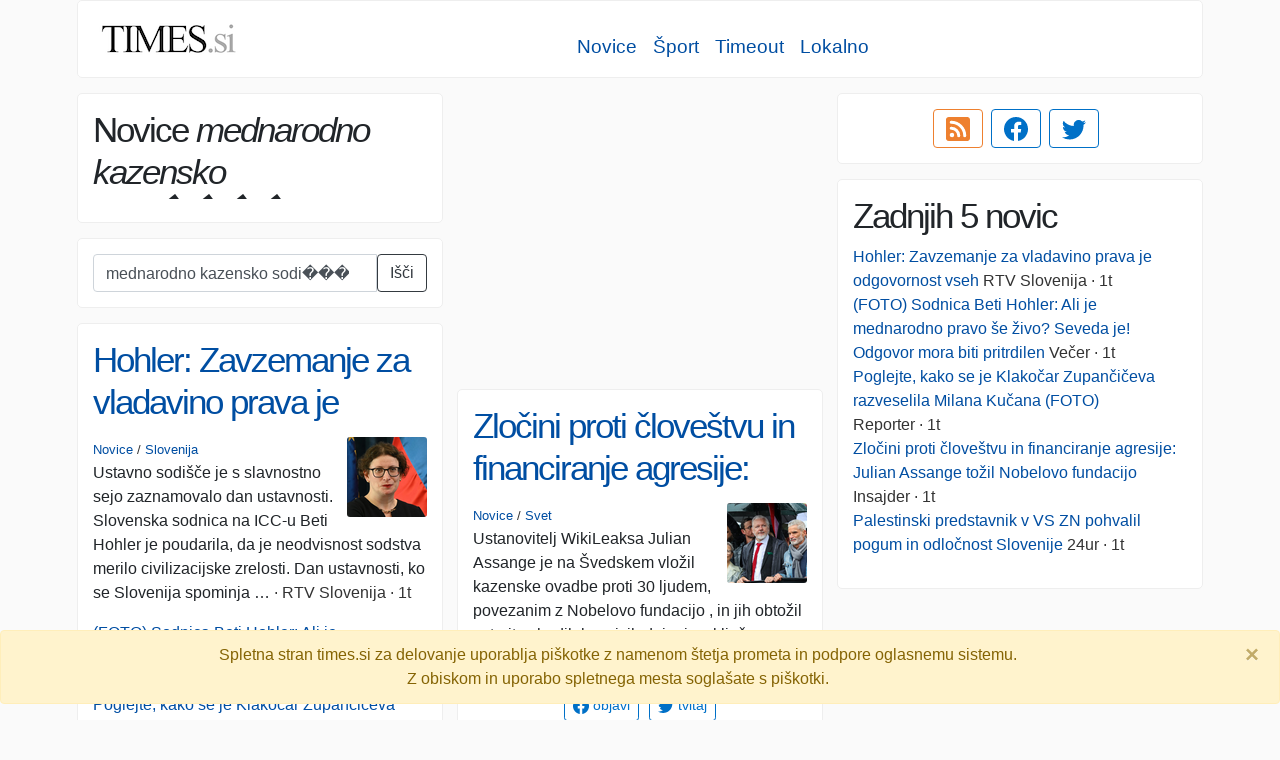

--- FILE ---
content_type: text/html; charset=utf-8
request_url: https://www.times.si/iskanje/?q=mednarodno%20kazensko%20sodi%EF%BF%BD%EF%BF%BD%EF%BF%BD%EF%BF%BDe
body_size: 9693
content:
<!doctype html><html lang="sl"><head><!-- Google tag (gtag.js) --><script async src="https://www.googletagmanager.com/gtag/js?id=G-VLKSG5FWDE"></script><script>window.dataLayer = window.dataLayer || [];function gtag(){dataLayer.push(arguments);}gtag('js', new Date()); gtag('config', 'G-VLKSG5FWDE');</script><meta charset="utf-8"><meta name="viewport" content="width=device-width, initial-scale=1, shrink-to-fit=no"><link rel="stylesheet" href="https://stackpath.bootstrapcdn.com/bootstrap/4.3.1/css/bootstrap.min.css" integrity="sha384-ggOyR0iXCbMQv3Xipma34MD+dH/1fQ784/j6cY/iJTQUOhcWr7x9JvoRxT2MZw1T" crossorigin="anonymous"><link rel=stylesheet href="/s/css/times.css"><title>Vse novice na enem mestu - TIMES.si</title><meta name="keywords" content="novice,sveže novice,zadnje novice,slovenija,šport,gospodarstvo,svet,evropa,smrt,nesreča,tehnologija,24ur,rtvslo" /><meta name="description" content="Stran zbira, kategorizira in združuje sorodne novice z večine internetnih novičarskih portalov v Sloveniji." /><meta property="og:site_name" content="TIMES.si" /><meta property="og:locale" content="sl_SI" /><meta property="og:type" content="website" /><meta property="og:url" content="https://www.times.si/" /><meta property="og:title" content="Vse novice na enem mestu - TIMES.si" /><meta property="og:description" content="Stran zbira, kategorizira in združuje sorodne novice z večine internetnih novičarskih portalov v Sloveniji." /><meta property="og:image" content="https://www.times.si/s/img/times.200x90.png" /><meta name="twitter:card" content="summary" /><meta name="twitter:site" content="@timessi" /><meta name="twitter:title" content="Vse novice na enem mestu - TIMES.si" /><meta name="twitter:description" content="novice,sveže novice,zadnje novice,slovenija,šport,gospodarstvo,svet,evropa,smrt,nesreča,tehnologija,24ur,rtvslo" /><meta name="twitter:image:src" content="https://www.times.si/s/img/times.200x90.png" /></head><body><div class="container"><nav class="navbar navbar-expand-md navbar-light bg-white sticky-top cluster-like" style="margin: 0 -8px"><a class="navbar-brand" href="/"><img src="/s/img/times.si.150x41.png" width="150" height="41" alt="TIMES.si logo" /></a><button class="navbar-toggler" type="button" data-toggle="collapse" data-target="#navbarSupportedContent" aria-controls="navbarSupportedContent" aria-expanded="false" aria-label="Toggle navigation"><span class="navbar-toggler-icon"></span></button><div class="collapse navbar-collapse" id="navbarSupportedContent"><div class="nav justify-content-center"><center class="nav justify-content-center mt-3" style="font-size: 1.2em"><a class="p-2" href="/novice/">Novice</a><a class="p-2" href="/sport/">Šport</a><a class="p-2" href="/timeout/">Timeout</a><a class="p-2" href="/lokalne-novice/">Lokalno</a></center><center class="nav justify-content-center" style="border-top: 1px solid #eee"></center></div></div></nav><div class="row crow" data-masonry='{"percentPosition": true, "transitionDuration": 0 }'><div class="col-xxl-3 col-xl-4 col-lg-6"><div class="cluster-like pad"><h1>Novice <i>mednarodno kazensko sodi����e</i></h1></div><div class="cluster"><form class="form-inline" action="/iskanje/"><div class="input-group" id="search-group"><input class="form-control" type="search" name="q" placeholder="vpiši iskani niz..." value="mednarodno kazensko sodi����e"><button class="btn btn-outline-dark" type="submit">Išči</button></div></form></div></div><div class="d-none d-lg-block col-xxl-3 col-xl-4 col-lg-6 pt-3"><script async src="https://pagead2.googlesyndication.com/pagead/js/adsbygoogle.js"></script><!-- Raztegljivi --><ins class="adsbygoogle" style="display:block" data-ad-client="ca-pub-0855336695862518" data-ad-slot="1133312181" data-ad-format="auto" data-full-width-responsive="true"></ins><script>(adsbygoogle = window.adsbygoogle || []).push({});</script></div><div class="col-xxl-3 col-xl-4 col-lg-6"><div class="cluster-like pad text-center"><a href="/rss.xml" target="blank" class="btn btn-outline-rss mr-2"><svg xmlns="http://www.w3.org/2000/svg" width="24" height="24" fill="currentColor" class="bi bi-rss-fill" viewBox="0 0 16 16"><path d="M2 0a2 2 0 0 0-2 2v12a2 2 0 0 0 2 2h12a2 2 0 0 0 2-2V2a2 2 0 0 0-2-2H2zm1.5 2.5c5.523 0 10 4.477 10 10a1 1 0 1 1-2 0 8 8 0 0 0-8-8 1 1 0 0 1 0-2zm0 4a6 6 0 0 1 6 6 1 1 0 1 1-2 0 4 4 0 0 0-4-4 1 1 0 0 1 0-2zm.5 7a1.5 1.5 0 1 1 0-3 1.5 1.5 0 0 1 0 3z"/></svg></a><a title="Sledi nam na Facebook-u" href="https://www.facebook.com/www.times.si/" target="blank" class="btn btn-outline-primary mr-2"><svg xmlns="http://www.w3.org/2000/svg" width="24" height="24" fill="currentColor" class="bi bi-facebook" viewBox="0 0 16 16"><path d="M16 8.049c0-4.446-3.582-8.05-8-8.05C3.58 0-.002 3.603-.002 8.05c0 4.017 2.926 7.347 6.75 7.951v-5.625h-2.03V8.05H6.75V6.275c0-2.017 1.195-3.131 3.022-3.131.876 0 1.791.157 1.791.157v1.98h-1.009c-.993 0-1.303.621-1.303 1.258v1.51h2.218l-.354 2.326H9.25V16c3.824-.604 6.75-3.934 6.75-7.951z"/></svg></a><a title="Sledi nam na Twitter-ju" href="https://twitter.com/timessi" target="blank" class="btn btn-outline-primary mr-2"><svg xmlns="http://www.w3.org/2000/svg" width="24" height="24" fill="currentColor" class="bi bi-twitter" viewBox="0 0 16 16"><path d="M5.026 15c6.038 0 9.341-5.003 9.341-9.334 0-.14 0-.282-.006-.422A6.685 6.685 0 0 0 16 3.542a6.658 6.658 0 0 1-1.889.518 3.301 3.301 0 0 0 1.447-1.817 6.533 6.533 0 0 1-2.087.793A3.286 3.286 0 0 0 7.875 6.03a9.325 9.325 0 0 1-6.767-3.429 3.289 3.289 0 0 0 1.018 4.382A3.323 3.323 0 0 1 .64 6.575v.045a3.288 3.288 0 0 0 2.632 3.218 3.203 3.203 0 0 1-.865.115 3.23 3.23 0 0 1-.614-.057 3.283 3.283 0 0 0 3.067 2.277A6.588 6.588 0 0 1 .78 13.58a6.32 6.32 0 0 1-.78-.045A9.344 9.344 0 0 0 5.026 15z"/></svg></a></div></div><div class="col-xxl-3 col-xl-4 col-lg-6"><div class="cluster-like pad"><h1>Zadnjih 5 novic</h1><ul class="list-unstyled"><li><a href="https://www.rtvslo.si/slovenija/hohler-zavzemanje-za-vladavino-prava-je-odgovornost-vseh/767726" target="blank">Hohler: Zavzemanje za vladavino prava je odgovornost vseh</a><span class="src"> RTV Slovenija&nbsp;·&nbsp;1t</span></li><li><a href="https://www.vecer.com/slovenija/foto-sodnica-beti-hohler-ali-je-mednarodno-pravo-se-zivo-seveda-je-odgovor-mora-biti-pritrdilen-10400469" target="blank">(FOTO) Sodnica Beti Hohler: Ali je mednarodno pravo še živo? Seveda je! Odgovor mora biti pritrdilen</a><span class="src"> Večer&nbsp;·&nbsp;1t</span></li><li><a href="https://reporter.si/clanek/slovenija/ustavno-sodisce-kucan-klakocar-zupancic-seja-1868629" target="blank">Poglejte, kako se je Klakočar Zupančičeva razveselila Milana Kučana (FOTO)</a><span class="src"> Reporter&nbsp;·&nbsp;1t</span></li><li><a href="https://insajder.com/svet/zlocini-proti-clovestvu-financiranje-agresije-julian-assange-tozil-nobelovo-fundacijo" target="blank">Zločini proti človeštvu in financiranje agresije: Julian Assange tožil Nobelovo fundacijo</a><span class="src"> Insajder&nbsp;·&nbsp;1t</span></li><li><a href="https://www.24ur.com/novice/tujina/palestinski-predstavnik-v-vs-zn-pohvalil-pogum-in-odlocnost-slovenije.html" target="blank">Palestinski predstavnik v VS ZN pohvalil pogum in odločnost Slovenije</a><span class="src"> 24ur&nbsp;·&nbsp;1t</span></li></ul></div></div><div class="col-xxl-3 col-xl-4 col-lg-6"><div class="cluster"><h1><a href="https://www.rtvslo.si/slovenija/hohler-zavzemanje-za-vladavino-prava-je-odgovornost-vseh/767726" target="_blank">Hohler: Zavzemanje za vladavino prava je odgovornost vseh</a></h1><small><a href="/novice/">Novice</a><span class="ts">&nbsp;/&nbsp;</span><a href="/novice/slovenija/">Slovenija</a></small><img src="/m/img/rtvslo.si/2025/12/cac65c9182ad90cb0fef68be8d1a4dd7009c1ab4.png" alt="Hohler: Zavzemanje za vladavino prava je odgovornost vseh"/><p>Ustavno sodišče je s slavnostno sejo zaznamovalo dan ustavnosti. Slovenska sodnica na ICC-u Beti Hohler je poudarila, da je neodvisnost sodstva merilo civilizacijske zrelosti. Dan ustavnosti, ko se Slovenija spominja …<span class="src">&nbsp;·&nbsp;RTV Slovenija&nbsp;·&nbsp;1t</span></p><ul class="list-unstyled"><li><a href="https://www.vecer.com/slovenija/foto-sodnica-beti-hohler-ali-je-mednarodno-pravo-se-zivo-seveda-je-odgovor-mora-biti-pritrdilen-10400469" target="_blank">(FOTO) Sodnica Beti Hohler: Ali je mednarodno pravo še živo? Seveda je! Odgovor mora biti pritrdilen</a><span class="src">&nbsp;·&nbsp;Večer&nbsp;·&nbsp;1t</span></li><li><a href="https://reporter.si/clanek/slovenija/ustavno-sodisce-kucan-klakocar-zupancic-seja-1868629" target="_blank">Poglejte, kako se je Klakočar Zupančičeva razveselila Milana Kučana (FOTO)</a><span class="src">&nbsp;·&nbsp;Reporter&nbsp;·&nbsp;1t</span></li></ul><p class="keywords"><a class="btn btn-sm btn-outline-primary" target="blank" href="https://www.facebook.com/sharer/sharer.php?u=https://www.times.si/poglejte-kako-se-je-klakocar-zupanciceva-razveselila-milana-kucana-foto--bb99e7b8fac93e78ce38aafe5b13b15206e98aac"><svg xmlns="http://www.w3.org/2000/svg" width="16" height="16" fill="currentColor" class="bi bi-facebook" viewBox="0 0 16 16"><path d="M16 8.049c0-4.446-3.582-8.05-8-8.05C3.58 0-.002 3.603-.002 8.05c0 4.017 2.926 7.347 6.75 7.951v-5.625h-2.03V8.05H6.75V6.275c0-2.017 1.195-3.131 3.022-3.131.876 0 1.791.157 1.791.157v1.98h-1.009c-.993 0-1.303.621-1.303 1.258v1.51h2.218l-.354 2.326H9.25V16c3.824-.604 6.75-3.934 6.75-7.951z"/></svg> objavi</a><a class="btn btn-sm btn-outline-primary" target="blank" href="https://twitter.com/intent/tweet?text=Poglejte%2C%20kako%20se%20je%20Klako%C4%8Dar%20Zupan%C4%8Di%C4%8Deva%20razveselila%20Milana%20Ku%C4%8Dana%20%28FOTO%29%20%7C%20Reporter&url=https://www.times.si/poglejte-kako-se-je-klakocar-zupanciceva-razveselila-milana-kucana-foto--bb99e7b8fac93e78ce38aafe5b13b15206e98aac" data-size="large"><svg xmlns="http://www.w3.org/2000/svg" width="16" height="16" fill="currentColor" class="bi bi-twitter" viewBox="0 0 16 16"><path d="M5.026 15c6.038 0 9.341-5.003 9.341-9.334 0-.14 0-.282-.006-.422A6.685 6.685 0 0 0 16 3.542a6.658 6.658 0 0 1-1.889.518 3.301 3.301 0 0 0 1.447-1.817 6.533 6.533 0 0 1-2.087.793A3.286 3.286 0 0 0 7.875 6.03a9.325 9.325 0 0 1-6.767-3.429 3.289 3.289 0 0 0 1.018 4.382A3.323 3.323 0 0 1 .64 6.575v.045a3.288 3.288 0 0 0 2.632 3.218 3.203 3.203 0 0 1-.865.115 3.23 3.23 0 0 1-.614-.057 3.283 3.283 0 0 0 3.067 2.277A6.588 6.588 0 0 1 .78 13.58a6.32 6.32 0 0 1-.78-.045A9.344 9.344 0 0 0 5.026 15z"/></svg> tvitaj</a></p><p class="ts"><h2><a href="/poglejte-kako-se-je-klakocar-zupanciceva-razveselila-milana-kucana-foto--bb99e7b8fac93e78ce38aafe5b13b15206e98aac">3&nbsp;novice</a></h2></p></div></div><div class="col-xxl-3 col-xl-4 col-lg-6"><div class="cluster"><h1><a href="https://insajder.com/svet/zlocini-proti-clovestvu-financiranje-agresije-julian-assange-tozil-nobelovo-fundacijo" target="_blank">Zločini proti človeštvu in financiranje agresije: Julian Assange tožil Nobelovo fundacijo</a></h1><small><a href="/novice/">Novice</a><span class="ts">&nbsp;/&nbsp;</span><a href="/novice/svet/">Svet</a></small><img src="/m/img/insajder.com/2025/12/b5c0f15284f99ea8c9dfa6587399317bc071bc02.png" alt="Zločini proti človeštvu in financiranje agresije: Julian Assange tožil Nobelovo fundacijo"/><p>Ustanovitelj WikiLeaksa Julian Assange je na Švedskem vložil kazenske ovadbe proti 30 ljudem, povezanim z Nobelovo fundacijo , in jih obtožil »storitve hudih kaznivih dejanj«, vključno z domnevno poneverbo, zločini …<span class="src">&nbsp;·&nbsp;Insajder&nbsp;·&nbsp;1t</span></p><ul class="list-unstyled"></ul><p class="keywords"><a class="btn btn-sm btn-outline-primary" target="blank" href="https://www.facebook.com/sharer/sharer.php?u=https://www.times.si/zlocini-proti-clovestvu-in-financiranje-agresije-julian-assange-tozil-nobelovo-fundacijo--b5c0f15284f99ea8c9dfa6587399317bc071bc02"><svg xmlns="http://www.w3.org/2000/svg" width="16" height="16" fill="currentColor" class="bi bi-facebook" viewBox="0 0 16 16"><path d="M16 8.049c0-4.446-3.582-8.05-8-8.05C3.58 0-.002 3.603-.002 8.05c0 4.017 2.926 7.347 6.75 7.951v-5.625h-2.03V8.05H6.75V6.275c0-2.017 1.195-3.131 3.022-3.131.876 0 1.791.157 1.791.157v1.98h-1.009c-.993 0-1.303.621-1.303 1.258v1.51h2.218l-.354 2.326H9.25V16c3.824-.604 6.75-3.934 6.75-7.951z"/></svg> objavi</a><a class="btn btn-sm btn-outline-primary" target="blank" href="https://twitter.com/intent/tweet?text=Zlo%C4%8Dini%20proti%20%C4%8Dlove%C5%A1tvu%20in%20financiranje%20agresije%3A%20Julian%20Assange%20to%C5%BEil%20Nobelovo%20fundacijo%20%7C%20Insajder&url=https://www.times.si/zlocini-proti-clovestvu-in-financiranje-agresije-julian-assange-tozil-nobelovo-fundacijo--b5c0f15284f99ea8c9dfa6587399317bc071bc02" data-size="large"><svg xmlns="http://www.w3.org/2000/svg" width="16" height="16" fill="currentColor" class="bi bi-twitter" viewBox="0 0 16 16"><path d="M5.026 15c6.038 0 9.341-5.003 9.341-9.334 0-.14 0-.282-.006-.422A6.685 6.685 0 0 0 16 3.542a6.658 6.658 0 0 1-1.889.518 3.301 3.301 0 0 0 1.447-1.817 6.533 6.533 0 0 1-2.087.793A3.286 3.286 0 0 0 7.875 6.03a9.325 9.325 0 0 1-6.767-3.429 3.289 3.289 0 0 0 1.018 4.382A3.323 3.323 0 0 1 .64 6.575v.045a3.288 3.288 0 0 0 2.632 3.218 3.203 3.203 0 0 1-.865.115 3.23 3.23 0 0 1-.614-.057 3.283 3.283 0 0 0 3.067 2.277A6.588 6.588 0 0 1 .78 13.58a6.32 6.32 0 0 1-.78-.045A9.344 9.344 0 0 0 5.026 15z"/></svg> tvitaj</a></p><p class="ts"></p></div></div><div class="col-xxl-3 col-xl-4 col-lg-6 pt-3 text-center"><script async src="https://pagead2.googlesyndication.com/pagead/js/adsbygoogle.js"></script><!-- Raztegljivi --><ins class="adsbygoogle" style="display:block" data-ad-client="ca-pub-0855336695862518" data-ad-slot="1133312181" data-ad-format="auto" data-full-width-responsive="true"></ins><script>(adsbygoogle = window.adsbygoogle || []).push({});</script></div><div class="col-xxl-3 col-xl-4 col-lg-6"><div class="cluster"><h1><a href="https://www.24ur.com/novice/tujina/palestinski-predstavnik-v-vs-zn-pohvalil-pogum-in-odlocnost-slovenije.html" target="_blank">Palestinski predstavnik v VS ZN pohvalil pogum in odločnost Slovenije</a></h1><small><a href="/novice/">Novice</a><span class="ts">&nbsp;/&nbsp;</span><a href="/novice/svet/">Svet</a></small><img src="/m/img/24ur.com/2025/12/5bc74a4c9fb8f9a762a7fad0977dd78ab674c473.png" alt="Palestinski predstavnik v VS ZN pohvalil pogum in odločnost Slovenije"/><p>Palestinski predstavnik v ZN Rijad Mansour je v nastopu na zasedanju Varnostnega sveta ZN o položaju na Bližnjem vzhodu posebej pohvalil Slovenijo za odločnost in pogum v dveh letih mandata …<span class="src">&nbsp;·&nbsp;24ur&nbsp;·&nbsp;1t</span></p><ul class="list-unstyled"></ul><p class="keywords"><a class="btn btn-sm btn-outline-primary" href="/iskanje/?q=združeni narodi" class="keyword"><svg xmlns="http://www.w3.org/2000/svg" width="12" height="12" fill="currentColor" class="bi bi-search" viewBox="0 0 16 16"><path d="M11.742 10.344a6.5 6.5 0 1 0-1.397 1.398h-.001c.03.04.062.078.098.115l3.85 3.85a1 1 0 0 0 1.415-1.414l-3.85-3.85a1.007 1.007 0 0 0-.115-.1zM12 6.5a5.5 5.5 0 1 1-11 0 5.5 5.5 0 0 1 11 0z"/></svg> združeni narodi</a><a class="btn btn-sm btn-outline-primary" href="/iskanje/?q=pohvala" class="keyword"><svg xmlns="http://www.w3.org/2000/svg" width="12" height="12" fill="currentColor" class="bi bi-search" viewBox="0 0 16 16"><path d="M11.742 10.344a6.5 6.5 0 1 0-1.397 1.398h-.001c.03.04.062.078.098.115l3.85 3.85a1 1 0 0 0 1.415-1.414l-3.85-3.85a1.007 1.007 0 0 0-.115-.1zM12 6.5a5.5 5.5 0 1 1-11 0 5.5 5.5 0 0 1 11 0z"/></svg> pohvala</a><a class="btn btn-sm btn-outline-primary" href="/iskanje/?q=rijad mansour" class="keyword"><svg xmlns="http://www.w3.org/2000/svg" width="12" height="12" fill="currentColor" class="bi bi-search" viewBox="0 0 16 16"><path d="M11.742 10.344a6.5 6.5 0 1 0-1.397 1.398h-.001c.03.04.062.078.098.115l3.85 3.85a1 1 0 0 0 1.415-1.414l-3.85-3.85a1.007 1.007 0 0 0-.115-.1zM12 6.5a5.5 5.5 0 1 1-11 0 5.5 5.5 0 0 1 11 0z"/></svg> rijad mansour</a><a class="btn btn-sm btn-outline-primary" href="/iskanje/?q=palestina" class="keyword"><svg xmlns="http://www.w3.org/2000/svg" width="12" height="12" fill="currentColor" class="bi bi-search" viewBox="0 0 16 16"><path d="M11.742 10.344a6.5 6.5 0 1 0-1.397 1.398h-.001c.03.04.062.078.098.115l3.85 3.85a1 1 0 0 0 1.415-1.414l-3.85-3.85a1.007 1.007 0 0 0-.115-.1zM12 6.5a5.5 5.5 0 1 1-11 0 5.5 5.5 0 0 1 11 0z"/></svg> palestina</a><a class="btn btn-sm btn-outline-primary" href="/iskanje/?q=varnostni svet" class="keyword"><svg xmlns="http://www.w3.org/2000/svg" width="12" height="12" fill="currentColor" class="bi bi-search" viewBox="0 0 16 16"><path d="M11.742 10.344a6.5 6.5 0 1 0-1.397 1.398h-.001c.03.04.062.078.098.115l3.85 3.85a1 1 0 0 0 1.415-1.414l-3.85-3.85a1.007 1.007 0 0 0-.115-.1zM12 6.5a5.5 5.5 0 1 1-11 0 5.5 5.5 0 0 1 11 0z"/></svg> varnostni svet</a><a class="btn btn-sm btn-outline-primary" target="blank" href="https://www.facebook.com/sharer/sharer.php?u=https://www.times.si/palestinski-predstavnik-v-vs-zn-pohvalil-pogum-in-odlocnost-slovenije--5bc74a4c9fb8f9a762a7fad0977dd78ab674c473"><svg xmlns="http://www.w3.org/2000/svg" width="16" height="16" fill="currentColor" class="bi bi-facebook" viewBox="0 0 16 16"><path d="M16 8.049c0-4.446-3.582-8.05-8-8.05C3.58 0-.002 3.603-.002 8.05c0 4.017 2.926 7.347 6.75 7.951v-5.625h-2.03V8.05H6.75V6.275c0-2.017 1.195-3.131 3.022-3.131.876 0 1.791.157 1.791.157v1.98h-1.009c-.993 0-1.303.621-1.303 1.258v1.51h2.218l-.354 2.326H9.25V16c3.824-.604 6.75-3.934 6.75-7.951z"/></svg> objavi</a><a class="btn btn-sm btn-outline-primary" target="blank" href="https://twitter.com/intent/tweet?text=Palestinski%20predstavnik%20v%20VS%20ZN%20pohvalil%20pogum%20in%20odlo%C4%8Dnost%20Slovenije%20%7C%2024ur&url=https://www.times.si/palestinski-predstavnik-v-vs-zn-pohvalil-pogum-in-odlocnost-slovenije--5bc74a4c9fb8f9a762a7fad0977dd78ab674c473" data-size="large"><svg xmlns="http://www.w3.org/2000/svg" width="16" height="16" fill="currentColor" class="bi bi-twitter" viewBox="0 0 16 16"><path d="M5.026 15c6.038 0 9.341-5.003 9.341-9.334 0-.14 0-.282-.006-.422A6.685 6.685 0 0 0 16 3.542a6.658 6.658 0 0 1-1.889.518 3.301 3.301 0 0 0 1.447-1.817 6.533 6.533 0 0 1-2.087.793A3.286 3.286 0 0 0 7.875 6.03a9.325 9.325 0 0 1-6.767-3.429 3.289 3.289 0 0 0 1.018 4.382A3.323 3.323 0 0 1 .64 6.575v.045a3.288 3.288 0 0 0 2.632 3.218 3.203 3.203 0 0 1-.865.115 3.23 3.23 0 0 1-.614-.057 3.283 3.283 0 0 0 3.067 2.277A6.588 6.588 0 0 1 .78 13.58a6.32 6.32 0 0 1-.78-.045A9.344 9.344 0 0 0 5.026 15z"/></svg> tvitaj</a></p><p class="ts"></p></div></div><div class="col-xxl-3 col-xl-4 col-lg-6"><div class="cluster"><h1><a href="https://slovenskenovice.delo.si/novice/svet/rusi-na-nogah-zaradi-naloga-za-prijetje-putina-sodnikom-in-tozilcu-dosodili-zaporne-kazni" target="_blank">Rusi na nogah zaradi naloga za prijetje Putina, sodnikom in tožilcu dosodili zaporne kazni</a></h1><img src="/m/img/slovenskenovice.si/2025/12/fcbee2156bedc5fad2b073ed076ee074e22d7958.png" alt="Rusi na nogah zaradi naloga za prijetje Putina, sodnikom in tožilcu dosodili zaporne kazni"/><p>Rusija je v petek več sodnikov in glavnega tožilca Mednarodnega kazenskega sodišča (ICC) v odsotnosti obsodila na zaporne kazni. Gre za povračilni ukrep zaradi naloga za prijetje ruskega predsednika Vladimirja …<span class="src">&nbsp;·&nbsp;Slovenske novice&nbsp;·&nbsp;2t</span></p><ul class="list-unstyled"><li><a href="https://www.vecer.com/svet/zaradi-naloga-za-prijetje-putina-rusija-na-zaporne-kazni-obsodila-tozilca-in-sodnike-mednarodnega-kazenskega-sodisca-10399974" target="_blank">Zaradi naloga za prijetje Putina: Rusija na zaporne kazni obsodila tožilca in sodnike Mednarodnega kazenskega sodišča</a><span class="src">&nbsp;·&nbsp;Večer&nbsp;·&nbsp;2t</span></li><li><a href="https://www.politikis.si/2025/12/rusija-s-povracilnimi-sodnimi-ukrepi-na-dolgoletne-zaporne-kazni-obsodila-sodnike-in-tozilca-icc-karima-kahna-zaradi-naloga-za-prijetje-putina/" target="_blank">Rusija s povračilnimi sodnimi ukrepi: Na dolgoletne zaporne kazni obsodila sodnike in tožilca ICC Karima Kahna zaradi naloga za prijetje Putina</a><span class="src">&nbsp;·&nbsp;Politikis&nbsp;·&nbsp;2t</span></li></ul><p class="keywords"><a class="btn btn-sm btn-outline-primary" target="blank" href="https://www.facebook.com/sharer/sharer.php?u=https://www.times.si/rusija-s-povracilnimi-sodnimi-ukrepi-na-dolgoletne-zaporne-kazni-obsodila-sodnike-in-tozilca-icc-karima-kahna-zaradi-naloga-za-prijetje-putina--294fc79368a23aad661167d006f8b09517685bae"><svg xmlns="http://www.w3.org/2000/svg" width="16" height="16" fill="currentColor" class="bi bi-facebook" viewBox="0 0 16 16"><path d="M16 8.049c0-4.446-3.582-8.05-8-8.05C3.58 0-.002 3.603-.002 8.05c0 4.017 2.926 7.347 6.75 7.951v-5.625h-2.03V8.05H6.75V6.275c0-2.017 1.195-3.131 3.022-3.131.876 0 1.791.157 1.791.157v1.98h-1.009c-.993 0-1.303.621-1.303 1.258v1.51h2.218l-.354 2.326H9.25V16c3.824-.604 6.75-3.934 6.75-7.951z"/></svg> objavi</a><a class="btn btn-sm btn-outline-primary" target="blank" href="https://twitter.com/intent/tweet?text=Rusija%20s%20povra%C4%8Dilnimi%20sodnimi%20ukrepi%3A%20Na%20dolgoletne%20zaporne%20kazni%20obsodila%20sodnike%20in%20to%C5%BEilca%20ICC%20Karima%20Kahna%20zaradi%20naloga%20za%20prijetje%20Putina%20%7C%20Politikis&url=https://www.times.si/rusija-s-povracilnimi-sodnimi-ukrepi-na-dolgoletne-zaporne-kazni-obsodila-sodnike-in-tozilca-icc-karima-kahna-zaradi-naloga-za-prijetje-putina--294fc79368a23aad661167d006f8b09517685bae" data-size="large"><svg xmlns="http://www.w3.org/2000/svg" width="16" height="16" fill="currentColor" class="bi bi-twitter" viewBox="0 0 16 16"><path d="M5.026 15c6.038 0 9.341-5.003 9.341-9.334 0-.14 0-.282-.006-.422A6.685 6.685 0 0 0 16 3.542a6.658 6.658 0 0 1-1.889.518 3.301 3.301 0 0 0 1.447-1.817 6.533 6.533 0 0 1-2.087.793A3.286 3.286 0 0 0 7.875 6.03a9.325 9.325 0 0 1-6.767-3.429 3.289 3.289 0 0 0 1.018 4.382A3.323 3.323 0 0 1 .64 6.575v.045a3.288 3.288 0 0 0 2.632 3.218 3.203 3.203 0 0 1-.865.115 3.23 3.23 0 0 1-.614-.057 3.283 3.283 0 0 0 3.067 2.277A6.588 6.588 0 0 1 .78 13.58a6.32 6.32 0 0 1-.78-.045A9.344 9.344 0 0 0 5.026 15z"/></svg> tvitaj</a></p><p class="ts"><h2><a href="/rusija-s-povracilnimi-sodnimi-ukrepi-na-dolgoletne-zaporne-kazni-obsodila-sodnike-in-tozilca-icc-karima-kahna-zaradi-naloga-za-prijetje-putina--294fc79368a23aad661167d006f8b09517685bae">3&nbsp;novice</a></h2></p></div></div><div class="col-xxl-3 col-xl-4 col-lg-6"><div class="cluster"><h1><a href="https://mariborinfo.com/novica/kronika/ostresje-stanovanjske-hise-zajel-pozar/323708" target="_blank">Ostrešje stanovanjske hiše zajel požar</a></h1><img src="/m/img/mariborinfo.com/2025/12/9eb8486a440b8275857ccd796713e1644b0038d0.png" alt="Ostrešje stanovanjske hiše zajel požar"/><p>V zadnjih štiriindvajset urah je bilo na interventni številki policije 113 zabeleženih 284 klicev. Med 107 interventnimi dogodki so policisti med drugim obravnavali 27 prometnih nesreč, 16 kršitev javnega reda …<span class="src">&nbsp;·&nbsp;Mariborinfo&nbsp;·&nbsp;2t</span></p><ul class="list-unstyled"><li><a href="https://mariborinfo.com/novica/kronika/pester-dan-za-mariborske-policiste-zasegli-dve-vozili-eno-osebo-pridrzali-zaradi-alkohola/323502" target="_blank">Pester dan za mariborske policiste: Zasegli dve vozili, eno osebo pridržali zaradi alkohola</a><span class="src">&nbsp;·&nbsp;Mariborinfo&nbsp;·&nbsp;2t</span></li><li><a href="https://mariborinfo.com/novica/kronika/povecano-stevilo-nesrec-krsitev-reda-opozorilo-pred-vlomi/323350" target="_blank">Povečano število nesreč in kršitev reda, opozorilo pred vlomi</a><span class="src">&nbsp;·&nbsp;Mariborinfo&nbsp;·&nbsp;2t</span></li></ul><p class="keywords"><a class="btn btn-sm btn-outline-primary" target="blank" href="https://www.facebook.com/sharer/sharer.php?u=https://www.times.si/povecano-stevilo-nesrec-in-krsitev-reda-opozorilo-pred-vlomi--c600021b838e9e447f5d510026a7e136206225cf"><svg xmlns="http://www.w3.org/2000/svg" width="16" height="16" fill="currentColor" class="bi bi-facebook" viewBox="0 0 16 16"><path d="M16 8.049c0-4.446-3.582-8.05-8-8.05C3.58 0-.002 3.603-.002 8.05c0 4.017 2.926 7.347 6.75 7.951v-5.625h-2.03V8.05H6.75V6.275c0-2.017 1.195-3.131 3.022-3.131.876 0 1.791.157 1.791.157v1.98h-1.009c-.993 0-1.303.621-1.303 1.258v1.51h2.218l-.354 2.326H9.25V16c3.824-.604 6.75-3.934 6.75-7.951z"/></svg> objavi</a><a class="btn btn-sm btn-outline-primary" target="blank" href="https://twitter.com/intent/tweet?text=Pove%C4%8Dano%20%C5%A1tevilo%20nesre%C4%8D%20in%20kr%C5%A1itev%20reda%2C%20opozorilo%20pred%20vlomi%20%7C%20Mariborinfo&url=https://www.times.si/povecano-stevilo-nesrec-in-krsitev-reda-opozorilo-pred-vlomi--c600021b838e9e447f5d510026a7e136206225cf" data-size="large"><svg xmlns="http://www.w3.org/2000/svg" width="16" height="16" fill="currentColor" class="bi bi-twitter" viewBox="0 0 16 16"><path d="M5.026 15c6.038 0 9.341-5.003 9.341-9.334 0-.14 0-.282-.006-.422A6.685 6.685 0 0 0 16 3.542a6.658 6.658 0 0 1-1.889.518 3.301 3.301 0 0 0 1.447-1.817 6.533 6.533 0 0 1-2.087.793A3.286 3.286 0 0 0 7.875 6.03a9.325 9.325 0 0 1-6.767-3.429 3.289 3.289 0 0 0 1.018 4.382A3.323 3.323 0 0 1 .64 6.575v.045a3.288 3.288 0 0 0 2.632 3.218 3.203 3.203 0 0 1-.865.115 3.23 3.23 0 0 1-.614-.057 3.283 3.283 0 0 0 3.067 2.277A6.588 6.588 0 0 1 .78 13.58a6.32 6.32 0 0 1-.78-.045A9.344 9.344 0 0 0 5.026 15z"/></svg> tvitaj</a></p><p class="ts"><h2><a href="/povecano-stevilo-nesrec-in-krsitev-reda-opozorilo-pred-vlomi--c600021b838e9e447f5d510026a7e136206225cf">3&nbsp;novice</a></h2></p></div></div><div class="col-xxl-3 col-xl-4 col-lg-6"><div class="cluster"><h1><a href="https://www.vecer.com/pogledi/rekli-so-beti-hohler-krsitelji-clovekovih-pravic-so-dobili-pogum-10399829" target="_blank">(REKLI SO) Beti Hohler: Kršitelji človekovih pravic so dobili pogum</a></h1><small><a href="/novice/">Novice</a><span class="ts">&nbsp;/&nbsp;</span><a href="/novice/svet/">Svet</a></small><img src="/m/img/vecer.com/2025/12/7773f7c76f7f32c2387493ee772cd4bcf4fe25b1.png" alt="(REKLI SO) Beti Hohler: Kršitelji človekovih pravic so dobili pogum"/><p>Beti Hohler, slovenska sodnica na Mednarodnem kazenskem sodišču, v intervjuju za Radio Slovenija ob mednarodnem dnevu človekovih pravic. &quot;Človekove pravice in temeljne svoboščine so bile in so sistematično kršene marsikje …<span class="src">&nbsp;·&nbsp;Večer&nbsp;·&nbsp;2t</span></p><ul class="list-unstyled"><li><a href="https://www.mladina.si/245373/clovekove-pravice-so-v-zadnjem-casu-na-udaru-tudi-v-drzavah-kjer-so-jih-vsaj-pretezno-spostovali/" target="_blank">»Človekove pravice so v zadnjem času na udaru tudi v državah, kjer so jih vsaj pretežno spoštovali«</a><span class="src">&nbsp;·&nbsp;Mladina&nbsp;·&nbsp;2t</span></li><li><a href="https://www.rtvslo.si/svet/clovekove-pravice-so-v-zadnjem-casu-na-udaru-tudi-v-drzavah-kjer-so-jih-vsaj-pretezno-spostovali/766698" target="_blank">&quot;Človekove pravice so v zadnjem času na udaru tudi v državah, kjer so jih vsaj pretežno spoštovali&quot;</a><span class="src">&nbsp;·&nbsp;RTV Slovenija&nbsp;·&nbsp;2t</span></li></ul><p class="keywords"><a class="btn btn-sm btn-outline-primary" href="/iskanje/?q=mednarodno kazensko sodišče" class="keyword"><svg xmlns="http://www.w3.org/2000/svg" width="12" height="12" fill="currentColor" class="bi bi-search" viewBox="0 0 16 16"><path d="M11.742 10.344a6.5 6.5 0 1 0-1.397 1.398h-.001c.03.04.062.078.098.115l3.85 3.85a1 1 0 0 0 1.415-1.414l-3.85-3.85a1.007 1.007 0 0 0-.115-.1zM12 6.5a5.5 5.5 0 1 1-11 0 5.5 5.5 0 0 1 11 0z"/></svg> mednarodno kazensko sodišče</a><a class="btn btn-sm btn-outline-primary" href="/iskanje/?q=človekove pravice" class="keyword"><svg xmlns="http://www.w3.org/2000/svg" width="12" height="12" fill="currentColor" class="bi bi-search" viewBox="0 0 16 16"><path d="M11.742 10.344a6.5 6.5 0 1 0-1.397 1.398h-.001c.03.04.062.078.098.115l3.85 3.85a1 1 0 0 0 1.415-1.414l-3.85-3.85a1.007 1.007 0 0 0-.115-.1zM12 6.5a5.5 5.5 0 1 1-11 0 5.5 5.5 0 0 1 11 0z"/></svg> človekove pravice</a><a class="btn btn-sm btn-outline-primary" href="/iskanje/?q=pravna načela" class="keyword"><svg xmlns="http://www.w3.org/2000/svg" width="12" height="12" fill="currentColor" class="bi bi-search" viewBox="0 0 16 16"><path d="M11.742 10.344a6.5 6.5 0 1 0-1.397 1.398h-.001c.03.04.062.078.098.115l3.85 3.85a1 1 0 0 0 1.415-1.414l-3.85-3.85a1.007 1.007 0 0 0-.115-.1zM12 6.5a5.5 5.5 0 1 1-11 0 5.5 5.5 0 0 1 11 0z"/></svg> pravna načela</a><a class="btn btn-sm btn-outline-primary" href="/iskanje/?q=sankcije" class="keyword"><svg xmlns="http://www.w3.org/2000/svg" width="12" height="12" fill="currentColor" class="bi bi-search" viewBox="0 0 16 16"><path d="M11.742 10.344a6.5 6.5 0 1 0-1.397 1.398h-.001c.03.04.062.078.098.115l3.85 3.85a1 1 0 0 0 1.415-1.414l-3.85-3.85a1.007 1.007 0 0 0-.115-.1zM12 6.5a5.5 5.5 0 1 1-11 0 5.5 5.5 0 0 1 11 0z"/></svg> sankcije</a><a class="btn btn-sm btn-outline-primary" href="/iskanje/?q=napredovanje" class="keyword"><svg xmlns="http://www.w3.org/2000/svg" width="12" height="12" fill="currentColor" class="bi bi-search" viewBox="0 0 16 16"><path d="M11.742 10.344a6.5 6.5 0 1 0-1.397 1.398h-.001c.03.04.062.078.098.115l3.85 3.85a1 1 0 0 0 1.415-1.414l-3.85-3.85a1.007 1.007 0 0 0-.115-.1zM12 6.5a5.5 5.5 0 1 1-11 0 5.5 5.5 0 0 1 11 0z"/></svg> napredovanje</a><a class="btn btn-sm btn-outline-primary" target="blank" href="https://www.facebook.com/sharer/sharer.php?u=https://www.times.si/clovekove-pravice-so-v-zadnjem-casu-na-udaru-tudi-v-drzavah-kjer-so-jih-vsaj-pretezno-spostovali--9df1ba58dde9d24d4ff31ad379ca4880e4bf8305"><svg xmlns="http://www.w3.org/2000/svg" width="16" height="16" fill="currentColor" class="bi bi-facebook" viewBox="0 0 16 16"><path d="M16 8.049c0-4.446-3.582-8.05-8-8.05C3.58 0-.002 3.603-.002 8.05c0 4.017 2.926 7.347 6.75 7.951v-5.625h-2.03V8.05H6.75V6.275c0-2.017 1.195-3.131 3.022-3.131.876 0 1.791.157 1.791.157v1.98h-1.009c-.993 0-1.303.621-1.303 1.258v1.51h2.218l-.354 2.326H9.25V16c3.824-.604 6.75-3.934 6.75-7.951z"/></svg> objavi</a><a class="btn btn-sm btn-outline-primary" target="blank" href="https://twitter.com/intent/tweet?text=%22%C4%8Clovekove%20pravice%20so%20v%20zadnjem%20%C4%8Dasu%20na%20udaru%20tudi%20v%20dr%C5%BEavah%2C%20kjer%20so%20jih%20vsaj%20prete%C5%BEno%20spo%C5%A1tovali%22%20%7C%20RTV%20Slovenija&url=https://www.times.si/clovekove-pravice-so-v-zadnjem-casu-na-udaru-tudi-v-drzavah-kjer-so-jih-vsaj-pretezno-spostovali--9df1ba58dde9d24d4ff31ad379ca4880e4bf8305" data-size="large"><svg xmlns="http://www.w3.org/2000/svg" width="16" height="16" fill="currentColor" class="bi bi-twitter" viewBox="0 0 16 16"><path d="M5.026 15c6.038 0 9.341-5.003 9.341-9.334 0-.14 0-.282-.006-.422A6.685 6.685 0 0 0 16 3.542a6.658 6.658 0 0 1-1.889.518 3.301 3.301 0 0 0 1.447-1.817 6.533 6.533 0 0 1-2.087.793A3.286 3.286 0 0 0 7.875 6.03a9.325 9.325 0 0 1-6.767-3.429 3.289 3.289 0 0 0 1.018 4.382A3.323 3.323 0 0 1 .64 6.575v.045a3.288 3.288 0 0 0 2.632 3.218 3.203 3.203 0 0 1-.865.115 3.23 3.23 0 0 1-.614-.057 3.283 3.283 0 0 0 3.067 2.277A6.588 6.588 0 0 1 .78 13.58a6.32 6.32 0 0 1-.78-.045A9.344 9.344 0 0 0 5.026 15z"/></svg> tvitaj</a></p><p class="ts"><h2><a href="/clovekove-pravice-so-v-zadnjem-casu-na-udaru-tudi-v-drzavah-kjer-so-jih-vsaj-pretezno-spostovali--9df1ba58dde9d24d4ff31ad379ca4880e4bf8305">3&nbsp;novice</a></h2></p></div></div><div class="col-xxl-3 col-xl-4 col-lg-6 pt-3 text-center"><script async src="https://pagead2.googlesyndication.com/pagead/js/adsbygoogle.js"></script><!-- Raztegljivi --><ins class="adsbygoogle" style="display:block" data-ad-client="ca-pub-0855336695862518" data-ad-slot="1133312181" data-ad-format="auto" data-full-width-responsive="true"></ins><script>(adsbygoogle = window.adsbygoogle || []).push({});</script></div><div class="col-xxl-3 col-xl-4 col-lg-6"><div class="cluster"><h1><a href="https://www.rtvslo.si/svet/afrika/icc-nekdanjemu-poveljniku-sudanske-milice-dzandzavid-dosodil-20-letno-zaporno-kazen/766700" target="_blank">ICC nekdanjemu poveljniku sudanske milice džandžavid dosodil 20-letno zaporno kazen</a></h1><small><a href="/novice/">Novice</a><span class="ts">&nbsp;/&nbsp;</span><a href="/novice/svet/">Svet</a></small><img src="/m/img/rtvslo.si/2025/12/0cd60c44fb6cae7a09e3b4ae25aab7616c5c02e6.png" alt="ICC nekdanjemu poveljniku sudanske milice džandžavid dosodil 20-letno zaporno kazen"/><p>Mednarodno kazensko sodišče (ICC) je po oktobrski obsodbi nekdanjemu poveljniku sudanske milice džandžavid Aliju Kušajbu dosodilo 20-letno zaporno kazen zaradi zločinov proti človečnosti in vojnih zločinov v sudanski pokrajini Darfur. …<span class="src">&nbsp;·&nbsp;RTV Slovenija&nbsp;·&nbsp;2t</span></p><ul class="list-unstyled"></ul><p class="keywords"><a class="btn btn-sm btn-outline-primary" href="/iskanje/?q=sudan" class="keyword"><svg xmlns="http://www.w3.org/2000/svg" width="12" height="12" fill="currentColor" class="bi bi-search" viewBox="0 0 16 16"><path d="M11.742 10.344a6.5 6.5 0 1 0-1.397 1.398h-.001c.03.04.062.078.098.115l3.85 3.85a1 1 0 0 0 1.415-1.414l-3.85-3.85a1.007 1.007 0 0 0-.115-.1zM12 6.5a5.5 5.5 0 1 1-11 0 5.5 5.5 0 0 1 11 0z"/></svg> sudan</a><a class="btn btn-sm btn-outline-primary" href="/iskanje/?q=mednarodno kazensko sodišče" class="keyword"><svg xmlns="http://www.w3.org/2000/svg" width="12" height="12" fill="currentColor" class="bi bi-search" viewBox="0 0 16 16"><path d="M11.742 10.344a6.5 6.5 0 1 0-1.397 1.398h-.001c.03.04.062.078.098.115l3.85 3.85a1 1 0 0 0 1.415-1.414l-3.85-3.85a1.007 1.007 0 0 0-.115-.1zM12 6.5a5.5 5.5 0 1 1-11 0 5.5 5.5 0 0 1 11 0z"/></svg> mednarodno kazensko sodišče</a><a class="btn btn-sm btn-outline-primary" href="/iskanje/?q=darfur" class="keyword"><svg xmlns="http://www.w3.org/2000/svg" width="12" height="12" fill="currentColor" class="bi bi-search" viewBox="0 0 16 16"><path d="M11.742 10.344a6.5 6.5 0 1 0-1.397 1.398h-.001c.03.04.062.078.098.115l3.85 3.85a1 1 0 0 0 1.415-1.414l-3.85-3.85a1.007 1.007 0 0 0-.115-.1zM12 6.5a5.5 5.5 0 1 1-11 0 5.5 5.5 0 0 1 11 0z"/></svg> darfur</a><a class="btn btn-sm btn-outline-primary" href="/iskanje/?q=ali kušajb" class="keyword"><svg xmlns="http://www.w3.org/2000/svg" width="12" height="12" fill="currentColor" class="bi bi-search" viewBox="0 0 16 16"><path d="M11.742 10.344a6.5 6.5 0 1 0-1.397 1.398h-.001c.03.04.062.078.098.115l3.85 3.85a1 1 0 0 0 1.415-1.414l-3.85-3.85a1.007 1.007 0 0 0-.115-.1zM12 6.5a5.5 5.5 0 1 1-11 0 5.5 5.5 0 0 1 11 0z"/></svg> ali kušajb</a><a class="btn btn-sm btn-outline-primary" href="/iskanje/?q=icc" class="keyword"><svg xmlns="http://www.w3.org/2000/svg" width="12" height="12" fill="currentColor" class="bi bi-search" viewBox="0 0 16 16"><path d="M11.742 10.344a6.5 6.5 0 1 0-1.397 1.398h-.001c.03.04.062.078.098.115l3.85 3.85a1 1 0 0 0 1.415-1.414l-3.85-3.85a1.007 1.007 0 0 0-.115-.1zM12 6.5a5.5 5.5 0 1 1-11 0 5.5 5.5 0 0 1 11 0z"/></svg> icc</a><a class="btn btn-sm btn-outline-primary" href="/iskanje/?q=džandžavid" class="keyword"><svg xmlns="http://www.w3.org/2000/svg" width="12" height="12" fill="currentColor" class="bi bi-search" viewBox="0 0 16 16"><path d="M11.742 10.344a6.5 6.5 0 1 0-1.397 1.398h-.001c.03.04.062.078.098.115l3.85 3.85a1 1 0 0 0 1.415-1.414l-3.85-3.85a1.007 1.007 0 0 0-.115-.1zM12 6.5a5.5 5.5 0 1 1-11 0 5.5 5.5 0 0 1 11 0z"/></svg> džandžavid</a><a class="btn btn-sm btn-outline-primary" target="blank" href="https://www.facebook.com/sharer/sharer.php?u=https://www.times.si/icc-nekdanjemu-poveljniku-sudanske-milice-dzandzavid-dosodil-20-letno-zaporno-kazen--0cd60c44fb6cae7a09e3b4ae25aab7616c5c02e6"><svg xmlns="http://www.w3.org/2000/svg" width="16" height="16" fill="currentColor" class="bi bi-facebook" viewBox="0 0 16 16"><path d="M16 8.049c0-4.446-3.582-8.05-8-8.05C3.58 0-.002 3.603-.002 8.05c0 4.017 2.926 7.347 6.75 7.951v-5.625h-2.03V8.05H6.75V6.275c0-2.017 1.195-3.131 3.022-3.131.876 0 1.791.157 1.791.157v1.98h-1.009c-.993 0-1.303.621-1.303 1.258v1.51h2.218l-.354 2.326H9.25V16c3.824-.604 6.75-3.934 6.75-7.951z"/></svg> objavi</a><a class="btn btn-sm btn-outline-primary" target="blank" href="https://twitter.com/intent/tweet?text=ICC%20nekdanjemu%20poveljniku%20sudanske%20milice%20d%C5%BEand%C5%BEavid%20dosodil%2020-letno%20zaporno%20kazen%20%7C%20RTV%20Slovenija&url=https://www.times.si/icc-nekdanjemu-poveljniku-sudanske-milice-dzandzavid-dosodil-20-letno-zaporno-kazen--0cd60c44fb6cae7a09e3b4ae25aab7616c5c02e6" data-size="large"><svg xmlns="http://www.w3.org/2000/svg" width="16" height="16" fill="currentColor" class="bi bi-twitter" viewBox="0 0 16 16"><path d="M5.026 15c6.038 0 9.341-5.003 9.341-9.334 0-.14 0-.282-.006-.422A6.685 6.685 0 0 0 16 3.542a6.658 6.658 0 0 1-1.889.518 3.301 3.301 0 0 0 1.447-1.817 6.533 6.533 0 0 1-2.087.793A3.286 3.286 0 0 0 7.875 6.03a9.325 9.325 0 0 1-6.767-3.429 3.289 3.289 0 0 0 1.018 4.382A3.323 3.323 0 0 1 .64 6.575v.045a3.288 3.288 0 0 0 2.632 3.218 3.203 3.203 0 0 1-.865.115 3.23 3.23 0 0 1-.614-.057 3.283 3.283 0 0 0 3.067 2.277A6.588 6.588 0 0 1 .78 13.58a6.32 6.32 0 0 1-.78-.045A9.344 9.344 0 0 0 5.026 15z"/></svg> tvitaj</a></p><p class="ts"></p></div></div></div><div class="row fixed-bottom" id="piskotki"><div class="col-12"><div class="alert alert-warning alert-dismissible fade show" role="alert"><center>Spletna stran times.si za delovanje uporablja piškotke z namenom štetja prometa in podpore oglasnemu sistemu.<br/>Z obiskom in uporabo spletnega mesta soglašate s piškotki.</center><button type="button" onclick="setallow()" class="close" data-dismiss="alert" aria-label="Close">&times;</button></div></div></div><footer class="pt-4 my-md-5 pt-md-5 border-top"><div class="row"><div class="col-12"><span>&copy; 2009-2025 <img id="b" alt="b" /><b>times</b>.si</span></div></div></footer></div><script src="https://code.jquery.com/jquery-3.5.1.min.js" integrity="sha256-9/aliU8dGd2tb6OSsuzixeV4y/faTqgFtohetphbbj0=" crossorigin="anonymous"></script><script src="https://cdnjs.cloudflare.com/ajax/libs/popper.js/1.14.7/umd/popper.min.js" integrity="sha384-UO2eT0CpHqdSJQ6hJty5KVphtPhzWj9WO1clHTMGa3JDZwrnQq4sF86dIHNDz0W1" crossorigin="anonymous"></script><script src="https://stackpath.bootstrapcdn.com/bootstrap/4.3.1/js/bootstrap.min.js" integrity="sha384-JjSmVgyd0p3pXB1rRibZUAYoIIy6OrQ6VrjIEaFf/nJGzIxFDsf4x0xIM+B07jRM" crossorigin="anonymous"></script><script type="text/javascript" src="/s/js/cookies.js?v=20200520"></script><script>var d;ga(function(t){d=t.get('clientId');});$('a').click(function(){$('#b').attr('src','/b/?u='+d+'&p='+$(this).attr('href')+'&t='+(new Date).toJSON());});</script><script src="https://cdn.jsdelivr.net/npm/masonry-layout@4.2.2/dist/masonry.pkgd.min.js" integrity="sha384-GNFwBvfVxBkLMJpYMOABq3c+d3KnQxudP/mGPkzpZSTYykLBNsZEnG2D9G/X/+7D" crossorigin="anonymous" async></script><script>$(document).ready(function(){$('div.crow').masonry();});var c=0,lch=0,clu=['bf8d11f4da36afe47618a69a6f56e30898b29b7d','da7fa75a7fce9be47a3c598dd17ba6fb78f3860d','78911321d6d41cca72e83cd052c83fe174d89d6b','c22c41f8a6b04bbd0841e1b1af17375e55b195d2','92850c6ea9c830d50119df21ca7e56a6aaca1e8a','c08abf03a2a7398c2b8d8a7da4aff21d4639451f','55bd613ee4743b596a24bf96d955ca09e46d8eb4','9bf2d0ec6cf859d362ddf9a56d103a891e6d2562','bbb3dbce408b68a615a1c5d97a183344a55c40fb','02c1c038f91be9fa835ad4d1bda1dc7d37f370cb','f4c1427de5a587f40809b9552e9a211b8216b649','30f23a3ad194c9db8ebadbf869c9bce4b3f7a39c','1fdbb8d343728f2287cc3187946cb344bf815cc3','6b03d456ad66277e9f883be023b6778a9083c3f7','c845f4afcfb94f9672460a048de992c4905345c2','6c4844656cd67b97021e92264274e16cbc6227cc','c43b5788caa2e918a2eced8769c3e46ebe494237','d0768bccfcede5c7a549177d3ef02869ea219cba','72c88066100426757f68a184a73822eebb457d91','209a6f241d825db5f330b03009a540fb26f3ef4e','bfaf49a13d6f80be794b1a8762c1d389f789b384','307b5ecbf701fc1f9b3d0c943eb7173a2f81b933','a101126da0a7ce788576ad6491c413db311ca1de','8e8075448ecb7bce9d60e1eda2cbaf99f898a99c','96185b23ee164894d9844b47c4a84f6c0cfc7045','e3082f2d32be9b3bcae9f94cc36f2611167e62b2','1a080b1275fdee8e83fbaf93042a9bef53f329b6','c4e166e9d8df4ae8370f2e0aaf219fb97b41a9ee','840123d2a3c58c1f38d60b960e142a70dbaab62a','83528180a1eccbd33b680fd1f3497485b9eaa5e7','9d04e1330d237c3a809dae3a19d97975d8567444','eafc2b2b61b5e8ecd6685bd91bb10a010d98824d','869f2503a1198991da63d5a1dbde5d671cb039f9','208c4a73d1db4584ee3bfc0a0f202d4c1353a1cd','5bfa813cd70cf3d878e790070338a0f787debef5','fe886f2700e09469e343732c418ed5d6ecd096f4','8b655878479f04ae11003c9eb13766484177b805','d8cc8e1eedfabf090d0d2c70e3d26f20d1b61700','a1b5b80865e0a826a6394d366bdba7929d542ef0','46970c257b7e9e9d4d877803a1892dc355eea331','000c177838ef1070364284b710d616f082c01102','d676b6afa9185598ccd6913b48bac6f1d4c3ed3c','f0ed5a77beb077e5e1fac76c7435ec74ad8d59df',];$(window).scroll(function(){lc=$('div.crow');lch=lc.offset().top + lc.height();if(c<clu.length && ($(window).scrollTop()+$(window).height()>=lch-50)){$.get({url:'/c/'+clu[c++]}).done(function(response){ $('div.crow').append(response).masonry('reloadItems').masonry('layout');$('a').unbind('click').click(function(){$('#b').attr('src', '/b/?u='+c+'&p='+$(this).attr('href')+'&t='+(new Date).toJSON());});});}});</script><!-- end --></body></html>


--- FILE ---
content_type: text/html; charset=utf-8
request_url: https://www.google.com/recaptcha/api2/aframe
body_size: 266
content:
<!DOCTYPE HTML><html><head><meta http-equiv="content-type" content="text/html; charset=UTF-8"></head><body><script nonce="brKNyNnhNj1LtygnApGfew">/** Anti-fraud and anti-abuse applications only. See google.com/recaptcha */ try{var clients={'sodar':'https://pagead2.googlesyndication.com/pagead/sodar?'};window.addEventListener("message",function(a){try{if(a.source===window.parent){var b=JSON.parse(a.data);var c=clients[b['id']];if(c){var d=document.createElement('img');d.src=c+b['params']+'&rc='+(localStorage.getItem("rc::a")?sessionStorage.getItem("rc::b"):"");window.document.body.appendChild(d);sessionStorage.setItem("rc::e",parseInt(sessionStorage.getItem("rc::e")||0)+1);localStorage.setItem("rc::h",'1767037256828');}}}catch(b){}});window.parent.postMessage("_grecaptcha_ready", "*");}catch(b){}</script></body></html>

--- FILE ---
content_type: application/javascript; charset=utf-8
request_url: https://www.times.si/s/js/cookies.js?v=20200520
body_size: 473
content:
$(document).ready(function(){keksi();});function keksi(){cookies=document.cookie.split('; ');var cname='',cvalue='';for(i in cookies){cookie=cookies[i].split('=');cname=cookie[0];cvalue=cookie[1];if(cname=='keksi')break}if(cname!='keksi'){ $('#piskotki').show();}else{$('#piskotki').hide();}}function setallow(){exdate=new Date();exdate.setDate(exdate.getDate()+3650);document.cookie='keksi=1; expires='+exdate.toUTCString();document.location.href=document.location.href;}
